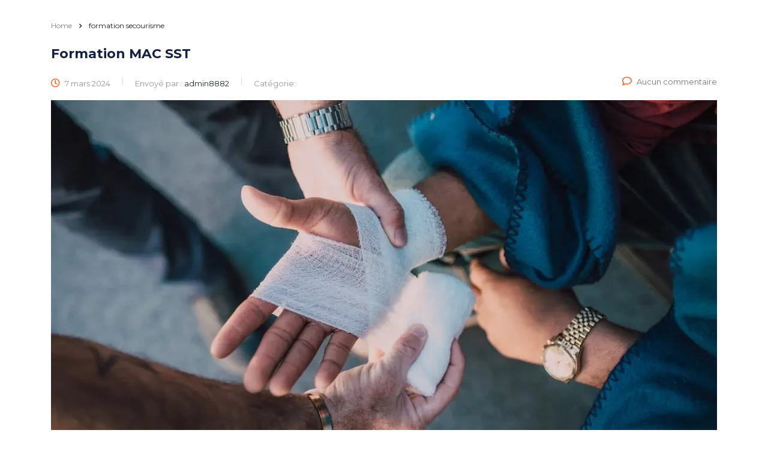

--- FILE ---
content_type: text/html; charset=UTF-8
request_url: https://spfo.fr/stm_works_category/formation-secourisme/
body_size: 13563
content:
<!DOCTYPE html>
<html lang="fr-FR" class="stm-site-preloader" class="no-js">
<head>
        <meta charset="UTF-8">
    <meta name="viewport" content="width=device-width, initial-scale=1">
    <link rel="profile" href="http://gmpg.org/xfn/11">
    <link rel="pingback" href="https://spfo.fr/xmlrpc.php">
    <meta name='robots' content='index, follow, max-image-preview:large, max-snippet:-1, max-video-preview:-1' />

	<!-- This site is optimized with the Yoast SEO plugin v21.4 - https://yoast.com/wordpress/plugins/seo/ -->
	<title>Archives des formation secourisme - SPFO : Sécurité Prévention Formation Oise</title>
	<link rel="canonical" href="https://spfo.fr/stm_works_category/formation-secourisme/" />
	<meta property="og:locale" content="fr_FR" />
	<meta property="og:type" content="article" />
	<meta property="og:title" content="Archives des formation secourisme - SPFO : Sécurité Prévention Formation Oise" />
	<meta property="og:url" content="https://spfo.fr/stm_works_category/formation-secourisme/" />
	<meta property="og:site_name" content="SPFO : Sécurité Prévention Formation Oise" />
	<meta name="twitter:card" content="summary_large_image" />
	<script type="application/ld+json" class="yoast-schema-graph">{"@context":"https://schema.org","@graph":[{"@type":"CollectionPage","@id":"https://spfo.fr/stm_works_category/formation-secourisme/","url":"https://spfo.fr/stm_works_category/formation-secourisme/","name":"Archives des formation secourisme - SPFO : Sécurité Prévention Formation Oise","isPartOf":{"@id":"https://spfo.fr/#website"},"primaryImageOfPage":{"@id":"https://spfo.fr/stm_works_category/formation-secourisme/#primaryimage"},"image":{"@id":"https://spfo.fr/stm_works_category/formation-secourisme/#primaryimage"},"thumbnailUrl":"https://spfo.fr/wp-content/uploads/2023/10/formation-secourisme-oise.webp","breadcrumb":{"@id":"https://spfo.fr/stm_works_category/formation-secourisme/#breadcrumb"},"inLanguage":"fr-FR"},{"@type":"ImageObject","inLanguage":"fr-FR","@id":"https://spfo.fr/stm_works_category/formation-secourisme/#primaryimage","url":"https://spfo.fr/wp-content/uploads/2023/10/formation-secourisme-oise.webp","contentUrl":"https://spfo.fr/wp-content/uploads/2023/10/formation-secourisme-oise.webp","width":1125,"height":750,"caption":"formation secourisme oise"},{"@type":"BreadcrumbList","@id":"https://spfo.fr/stm_works_category/formation-secourisme/#breadcrumb","itemListElement":[{"@type":"ListItem","position":1,"name":"Accueil","item":"https://spfo.fr/"},{"@type":"ListItem","position":2,"name":"formation secourisme"}]},{"@type":"WebSite","@id":"https://spfo.fr/#website","url":"https://spfo.fr/","name":"SPFO : Sécurité Prévention Formation Oise","description":"Organisme de formation Oise : Prévention, Incendie, Secourisme","potentialAction":[{"@type":"SearchAction","target":{"@type":"EntryPoint","urlTemplate":"https://spfo.fr/?s={search_term_string}"},"query-input":"required name=search_term_string"}],"inLanguage":"fr-FR"}]}</script>
	<!-- / Yoast SEO plugin. -->


<link rel='dns-prefetch' href='//polyfill.io' />
<link rel='dns-prefetch' href='//fonts.googleapis.com' />
<link rel="alternate" type="application/rss+xml" title="SPFO : Sécurité Prévention Formation Oise &raquo; Flux" href="https://spfo.fr/feed/" />
<link rel="alternate" type="application/rss+xml" title="SPFO : Sécurité Prévention Formation Oise &raquo; Flux des commentaires" href="https://spfo.fr/comments/feed/" />
<link rel="alternate" type="application/rss+xml" title="Flux pour SPFO : Sécurité Prévention Formation Oise &raquo; formation secourisme Catégories" href="https://spfo.fr/stm_works_category/formation-secourisme/feed/" />
<style id='wp-img-auto-sizes-contain-inline-css' type='text/css'>
img:is([sizes=auto i],[sizes^="auto," i]){contain-intrinsic-size:3000px 1500px}
/*# sourceURL=wp-img-auto-sizes-contain-inline-css */
</style>
<link rel='stylesheet' id='ctrumbowyg-css' href='https://spfo.fr/wp-content/plugins/stm-post-type/theme-options/nuxy/metaboxes/assets/vendors/trumbowyg/ctrumbowyg.css?ver=6.9' type='text/css' media='all' />
<link rel='stylesheet' id='color-trumbowyg-css' href='https://spfo.fr/wp-content/plugins/stm-post-type/theme-options/nuxy/metaboxes/assets/vendors/trumbowyg/color-trumbowyg.css?ver=6.9' type='text/css' media='all' />
<style id='wp-emoji-styles-inline-css' type='text/css'>

	img.wp-smiley, img.emoji {
		display: inline !important;
		border: none !important;
		box-shadow: none !important;
		height: 1em !important;
		width: 1em !important;
		margin: 0 0.07em !important;
		vertical-align: -0.1em !important;
		background: none !important;
		padding: 0 !important;
	}
/*# sourceURL=wp-emoji-styles-inline-css */
</style>
<link rel='stylesheet' id='wp-block-library-css' href='https://spfo.fr/wp-includes/css/dist/block-library/style.min.css?ver=6.9' type='text/css' media='all' />
<style id='global-styles-inline-css' type='text/css'>
:root{--wp--preset--aspect-ratio--square: 1;--wp--preset--aspect-ratio--4-3: 4/3;--wp--preset--aspect-ratio--3-4: 3/4;--wp--preset--aspect-ratio--3-2: 3/2;--wp--preset--aspect-ratio--2-3: 2/3;--wp--preset--aspect-ratio--16-9: 16/9;--wp--preset--aspect-ratio--9-16: 9/16;--wp--preset--color--black: #000000;--wp--preset--color--cyan-bluish-gray: #abb8c3;--wp--preset--color--white: #ffffff;--wp--preset--color--pale-pink: #f78da7;--wp--preset--color--vivid-red: #cf2e2e;--wp--preset--color--luminous-vivid-orange: #ff6900;--wp--preset--color--luminous-vivid-amber: #fcb900;--wp--preset--color--light-green-cyan: #7bdcb5;--wp--preset--color--vivid-green-cyan: #00d084;--wp--preset--color--pale-cyan-blue: #8ed1fc;--wp--preset--color--vivid-cyan-blue: #0693e3;--wp--preset--color--vivid-purple: #9b51e0;--wp--preset--gradient--vivid-cyan-blue-to-vivid-purple: linear-gradient(135deg,rgb(6,147,227) 0%,rgb(155,81,224) 100%);--wp--preset--gradient--light-green-cyan-to-vivid-green-cyan: linear-gradient(135deg,rgb(122,220,180) 0%,rgb(0,208,130) 100%);--wp--preset--gradient--luminous-vivid-amber-to-luminous-vivid-orange: linear-gradient(135deg,rgb(252,185,0) 0%,rgb(255,105,0) 100%);--wp--preset--gradient--luminous-vivid-orange-to-vivid-red: linear-gradient(135deg,rgb(255,105,0) 0%,rgb(207,46,46) 100%);--wp--preset--gradient--very-light-gray-to-cyan-bluish-gray: linear-gradient(135deg,rgb(238,238,238) 0%,rgb(169,184,195) 100%);--wp--preset--gradient--cool-to-warm-spectrum: linear-gradient(135deg,rgb(74,234,220) 0%,rgb(151,120,209) 20%,rgb(207,42,186) 40%,rgb(238,44,130) 60%,rgb(251,105,98) 80%,rgb(254,248,76) 100%);--wp--preset--gradient--blush-light-purple: linear-gradient(135deg,rgb(255,206,236) 0%,rgb(152,150,240) 100%);--wp--preset--gradient--blush-bordeaux: linear-gradient(135deg,rgb(254,205,165) 0%,rgb(254,45,45) 50%,rgb(107,0,62) 100%);--wp--preset--gradient--luminous-dusk: linear-gradient(135deg,rgb(255,203,112) 0%,rgb(199,81,192) 50%,rgb(65,88,208) 100%);--wp--preset--gradient--pale-ocean: linear-gradient(135deg,rgb(255,245,203) 0%,rgb(182,227,212) 50%,rgb(51,167,181) 100%);--wp--preset--gradient--electric-grass: linear-gradient(135deg,rgb(202,248,128) 0%,rgb(113,206,126) 100%);--wp--preset--gradient--midnight: linear-gradient(135deg,rgb(2,3,129) 0%,rgb(40,116,252) 100%);--wp--preset--font-size--small: 13px;--wp--preset--font-size--medium: 20px;--wp--preset--font-size--large: 36px;--wp--preset--font-size--x-large: 42px;--wp--preset--spacing--20: 0.44rem;--wp--preset--spacing--30: 0.67rem;--wp--preset--spacing--40: 1rem;--wp--preset--spacing--50: 1.5rem;--wp--preset--spacing--60: 2.25rem;--wp--preset--spacing--70: 3.38rem;--wp--preset--spacing--80: 5.06rem;--wp--preset--shadow--natural: 6px 6px 9px rgba(0, 0, 0, 0.2);--wp--preset--shadow--deep: 12px 12px 50px rgba(0, 0, 0, 0.4);--wp--preset--shadow--sharp: 6px 6px 0px rgba(0, 0, 0, 0.2);--wp--preset--shadow--outlined: 6px 6px 0px -3px rgb(255, 255, 255), 6px 6px rgb(0, 0, 0);--wp--preset--shadow--crisp: 6px 6px 0px rgb(0, 0, 0);}:where(.is-layout-flex){gap: 0.5em;}:where(.is-layout-grid){gap: 0.5em;}body .is-layout-flex{display: flex;}.is-layout-flex{flex-wrap: wrap;align-items: center;}.is-layout-flex > :is(*, div){margin: 0;}body .is-layout-grid{display: grid;}.is-layout-grid > :is(*, div){margin: 0;}:where(.wp-block-columns.is-layout-flex){gap: 2em;}:where(.wp-block-columns.is-layout-grid){gap: 2em;}:where(.wp-block-post-template.is-layout-flex){gap: 1.25em;}:where(.wp-block-post-template.is-layout-grid){gap: 1.25em;}.has-black-color{color: var(--wp--preset--color--black) !important;}.has-cyan-bluish-gray-color{color: var(--wp--preset--color--cyan-bluish-gray) !important;}.has-white-color{color: var(--wp--preset--color--white) !important;}.has-pale-pink-color{color: var(--wp--preset--color--pale-pink) !important;}.has-vivid-red-color{color: var(--wp--preset--color--vivid-red) !important;}.has-luminous-vivid-orange-color{color: var(--wp--preset--color--luminous-vivid-orange) !important;}.has-luminous-vivid-amber-color{color: var(--wp--preset--color--luminous-vivid-amber) !important;}.has-light-green-cyan-color{color: var(--wp--preset--color--light-green-cyan) !important;}.has-vivid-green-cyan-color{color: var(--wp--preset--color--vivid-green-cyan) !important;}.has-pale-cyan-blue-color{color: var(--wp--preset--color--pale-cyan-blue) !important;}.has-vivid-cyan-blue-color{color: var(--wp--preset--color--vivid-cyan-blue) !important;}.has-vivid-purple-color{color: var(--wp--preset--color--vivid-purple) !important;}.has-black-background-color{background-color: var(--wp--preset--color--black) !important;}.has-cyan-bluish-gray-background-color{background-color: var(--wp--preset--color--cyan-bluish-gray) !important;}.has-white-background-color{background-color: var(--wp--preset--color--white) !important;}.has-pale-pink-background-color{background-color: var(--wp--preset--color--pale-pink) !important;}.has-vivid-red-background-color{background-color: var(--wp--preset--color--vivid-red) !important;}.has-luminous-vivid-orange-background-color{background-color: var(--wp--preset--color--luminous-vivid-orange) !important;}.has-luminous-vivid-amber-background-color{background-color: var(--wp--preset--color--luminous-vivid-amber) !important;}.has-light-green-cyan-background-color{background-color: var(--wp--preset--color--light-green-cyan) !important;}.has-vivid-green-cyan-background-color{background-color: var(--wp--preset--color--vivid-green-cyan) !important;}.has-pale-cyan-blue-background-color{background-color: var(--wp--preset--color--pale-cyan-blue) !important;}.has-vivid-cyan-blue-background-color{background-color: var(--wp--preset--color--vivid-cyan-blue) !important;}.has-vivid-purple-background-color{background-color: var(--wp--preset--color--vivid-purple) !important;}.has-black-border-color{border-color: var(--wp--preset--color--black) !important;}.has-cyan-bluish-gray-border-color{border-color: var(--wp--preset--color--cyan-bluish-gray) !important;}.has-white-border-color{border-color: var(--wp--preset--color--white) !important;}.has-pale-pink-border-color{border-color: var(--wp--preset--color--pale-pink) !important;}.has-vivid-red-border-color{border-color: var(--wp--preset--color--vivid-red) !important;}.has-luminous-vivid-orange-border-color{border-color: var(--wp--preset--color--luminous-vivid-orange) !important;}.has-luminous-vivid-amber-border-color{border-color: var(--wp--preset--color--luminous-vivid-amber) !important;}.has-light-green-cyan-border-color{border-color: var(--wp--preset--color--light-green-cyan) !important;}.has-vivid-green-cyan-border-color{border-color: var(--wp--preset--color--vivid-green-cyan) !important;}.has-pale-cyan-blue-border-color{border-color: var(--wp--preset--color--pale-cyan-blue) !important;}.has-vivid-cyan-blue-border-color{border-color: var(--wp--preset--color--vivid-cyan-blue) !important;}.has-vivid-purple-border-color{border-color: var(--wp--preset--color--vivid-purple) !important;}.has-vivid-cyan-blue-to-vivid-purple-gradient-background{background: var(--wp--preset--gradient--vivid-cyan-blue-to-vivid-purple) !important;}.has-light-green-cyan-to-vivid-green-cyan-gradient-background{background: var(--wp--preset--gradient--light-green-cyan-to-vivid-green-cyan) !important;}.has-luminous-vivid-amber-to-luminous-vivid-orange-gradient-background{background: var(--wp--preset--gradient--luminous-vivid-amber-to-luminous-vivid-orange) !important;}.has-luminous-vivid-orange-to-vivid-red-gradient-background{background: var(--wp--preset--gradient--luminous-vivid-orange-to-vivid-red) !important;}.has-very-light-gray-to-cyan-bluish-gray-gradient-background{background: var(--wp--preset--gradient--very-light-gray-to-cyan-bluish-gray) !important;}.has-cool-to-warm-spectrum-gradient-background{background: var(--wp--preset--gradient--cool-to-warm-spectrum) !important;}.has-blush-light-purple-gradient-background{background: var(--wp--preset--gradient--blush-light-purple) !important;}.has-blush-bordeaux-gradient-background{background: var(--wp--preset--gradient--blush-bordeaux) !important;}.has-luminous-dusk-gradient-background{background: var(--wp--preset--gradient--luminous-dusk) !important;}.has-pale-ocean-gradient-background{background: var(--wp--preset--gradient--pale-ocean) !important;}.has-electric-grass-gradient-background{background: var(--wp--preset--gradient--electric-grass) !important;}.has-midnight-gradient-background{background: var(--wp--preset--gradient--midnight) !important;}.has-small-font-size{font-size: var(--wp--preset--font-size--small) !important;}.has-medium-font-size{font-size: var(--wp--preset--font-size--medium) !important;}.has-large-font-size{font-size: var(--wp--preset--font-size--large) !important;}.has-x-large-font-size{font-size: var(--wp--preset--font-size--x-large) !important;}
/*# sourceURL=global-styles-inline-css */
</style>

<style id='classic-theme-styles-inline-css' type='text/css'>
/*! This file is auto-generated */
.wp-block-button__link{color:#fff;background-color:#32373c;border-radius:9999px;box-shadow:none;text-decoration:none;padding:calc(.667em + 2px) calc(1.333em + 2px);font-size:1.125em}.wp-block-file__button{background:#32373c;color:#fff;text-decoration:none}
/*# sourceURL=/wp-includes/css/classic-themes.min.css */
</style>
<link rel='stylesheet' id='contact-form-7-css' href='https://spfo.fr/wp-content/plugins/contact-form-7/includes/css/styles.css?ver=5.8.1' type='text/css' media='all' />
<link rel='stylesheet' id='stm-stm-css' href='https://spfo.fr/wp-content/uploads/stm_fonts/stm/stm.css?ver=1.0' type='text/css' media='all' />
<link rel='stylesheet' id='hfe-style-css' href='https://spfo.fr/wp-content/plugins/header-footer-elementor/assets/css/header-footer-elementor.css?ver=1.6.17' type='text/css' media='all' />
<link rel='stylesheet' id='elementor-icons-css' href='https://spfo.fr/wp-content/plugins/elementor/assets/lib/eicons/css/elementor-icons.min.css?ver=5.23.0' type='text/css' media='all' />
<link rel='stylesheet' id='elementor-frontend-css' href='https://spfo.fr/wp-content/plugins/elementor/assets/css/frontend-lite.min.css?ver=3.16.5' type='text/css' media='all' />
<link rel='stylesheet' id='swiper-css' href='https://spfo.fr/wp-content/plugins/elementor/assets/lib/swiper/v8/css/swiper.min.css?ver=8.4.5' type='text/css' media='all' />
<link rel='stylesheet' id='elementor-post-6-css' href='https://spfo.fr/wp-content/uploads/elementor/css/post-6.css?ver=1697531348' type='text/css' media='all' />
<link rel='stylesheet' id='font-awesome-5-all-css' href='https://spfo.fr/wp-content/plugins/elementor/assets/lib/font-awesome/css/all.min.css?ver=3.16.5' type='text/css' media='all' />
<link rel='stylesheet' id='font-awesome-4-shim-css' href='https://spfo.fr/wp-content/plugins/elementor/assets/lib/font-awesome/css/v4-shims.min.css?ver=3.16.5' type='text/css' media='all' />
<link rel='stylesheet' id='font-awesome-min-css' href='https://spfo.fr/wp-content/plugins/stm-post-type/theme-options/nuxy/metaboxes/assets/vendors/font-awesome.min.css?ver=1770113724' type='text/css' media='all' />
<link rel='stylesheet' id='bootstrap-css' href='https://spfo.fr/wp-content/themes/consulting/assets/css/bootstrap.min.css?ver=6.5.5' type='text/css' media='all' />
<link rel='stylesheet' id='font-awesome-css' href='https://spfo.fr/wp-content/themes/consulting/assets/css/font-awesome.min.css?ver=6.5.5' type='text/css' media='all' />
<link rel='stylesheet' id='consulting-style-css' href='https://spfo.fr/wp-content/themes/consulting/style.css?ver=6.5.5' type='text/css' media='all' />
<link rel='stylesheet' id='consulting-layout-css' href='https://spfo.fr/wp-content/themes/consulting/assets/css/layouts/layout_geneva/main.css?ver=6.5.5' type='text/css' media='all' />
<style id='consulting-layout-inline-css' type='text/css'>
.mtc, .mtc_h:hover{
					color: #162043!important
				}.stc, .stc_h:hover{
					color: #fd5e1f!important
				}.ttc, .ttc_h:hover{
					color: #fd5e1f!important
				}.mbc, .mbc_h:hover, .stm-search .stm_widget_search button{
					background-color: #162043!important
				}.sbc, .sbc_h:hover{
					background-color: #fd5e1f!important
				}.tbc, .tbc_h:hover{
					background-color: #fd5e1f!important
				}.mbdc, .mbdc_h:hover{
					border-color: #162043!important
				}.sbdc, .sbdc_h:hover{
					border-color: #fd5e1f!important
				}.tbdc, .tbdc_h:hover{
					border-color: #fd5e1f!important
				}
/*# sourceURL=consulting-layout-inline-css */
</style>
<link rel='stylesheet' id='select2-css' href='https://spfo.fr/wp-content/themes/consulting/assets/css/select2.min.css?ver=6.5.5' type='text/css' media='all' />
<link rel='stylesheet' id='header_builder-css' href='https://spfo.fr/wp-content/themes/consulting/assets/css/header_builder.css?ver=6.5.5' type='text/css' media='all' />
<link rel='stylesheet' id='consulting-default-font-css' href='https://fonts.googleapis.com/css?family=Montserrat%3A100%2C100italic%2C200%2C200italic%2C300%2C300italic%2Cregular%2Citalic%2C500%2C500italic%2C600%2C600italic%2C700%2C700italic%2C800%2C800italic%2C900%2C900italic&#038;ver=6.5.5' type='text/css' media='all' />
<link rel='stylesheet' id='consulting-theme-options-css' href='https://spfo.fr/wp-content/uploads/stm_uploads/theme_options.css?ver=6.5.5' type='text/css' media='all' />
<link rel='stylesheet' id='consulting-global-styles-css' href='https://spfo.fr/wp-content/themes/consulting/assets/css/layouts/global_styles/main.css?ver=6.5.5' type='text/css' media='all' />
<style id='consulting-global-styles-inline-css' type='text/css'>
	
		.elementor-widget-video .eicon-play {
			border-color: #fd5e1f;
			background-color: #fd5e1f;
		}
		.elementor-widget-wp-widget-nav_menu ul li,
		.elementor-widget-wp-widget-nav_menu ul li a {
			color: #162043;
		}
		.elementor-widget-wp-widget-nav_menu ul li.current-cat:hover > a,
		.elementor-widget-wp-widget-nav_menu ul li.current-cat > a,
		.elementor-widget-wp-widget-nav_menu ul li.current-menu-item:hover > a,
		.elementor-widget-wp-widget-nav_menu ul li.current-menu-item > a,
		.elementor-widget-wp-widget-nav_menu ul li.current_page_item:hover > a,
		.elementor-widget-wp-widget-nav_menu ul li.current_page_item > a,
		.elementor-widget-wp-widget-nav_menu ul li:hover > a {
			border-left-color: #fd5e1f;
		}
		div.elementor-widget-button a.elementor-button,
		div.elementor-widget-button .elementor-button {
			background-color: #162043;
		}
		div.elementor-widget-button a.elementor-button:hover,
		div.elementor-widget-button .elementor-button:hover {
			background-color: #fd5e1f;
			color: #162043;
		}
		.elementor-default .elementor-text-editor ul:not(.elementor-editor-element-settings) li:before,
		.elementor-default .elementor-widget-text-editor ul:not(.elementor-editor-element-settings) li:before {
			color: #fd5e1f;
		}
		.consulting_elementor_wrapper .elementor-tabs .elementor-tabs-content-wrapper .elementor-tab-mobile-title,
		.consulting_elementor_wrapper .elementor-tabs .elementor-tabs-wrapper .elementor-tab-title {
			background-color: #fd5e1f;
		}
		.consulting_elementor_wrapper .elementor-tabs .elementor-tabs-content-wrapper .elementor-tab-mobile-title,
		.consulting_elementor_wrapper .elementor-tabs .elementor-tabs-wrapper .elementor-tab-title a {
			color: #162043;
		}
		.consulting_elementor_wrapper .elementor-tabs .elementor-tabs-content-wrapper .elementor-tab-mobile-title.elementor-active,
		.consulting_elementor_wrapper .elementor-tabs .elementor-tabs-wrapper .elementor-tab-title.elementor-active {
			background-color: #162043;
		}
		.consulting_elementor_wrapper .elementor-tabs .elementor-tabs-content-wrapper .elementor-tab-mobile-title.elementor-active,
		.consulting_elementor_wrapper .elementor-tabs .elementor-tabs-wrapper .elementor-tab-title.elementor-active a {
			color: #fd5e1f;
		}
		.radial-progress .circle .mask .fill {
			background-color: #fd5e1f;
		}
	

	
	:root {
	--con_base_color: #162043;
	--con_secondary_color: #fd5e1f;
	--con_third_color: #fd5e1f;
	--con_primary_font_family: Montserrat;
	--con_secondary_font_family: Montserrat;
	}
	
	:root {
	--con_top_bar_shadow_params: 0px 0px 0px 0px;--con_header_nav_shadow: rgba(255,255,255,0);--con_header_wpml_switcher_line_height: 16px;--con_header_wpml_switcher_font_size: 14px;--con_header_wpml_switcher_color: #162043;--con_header_wpml_switcher_color_hover: rgba(255,255,255,1);--con_header_wpml_switcher_bg: #fd5e1f;--con_header_wpml_switcher_bg_hover: #162043;--con_header_button_border_radius: 50px 50px 50px 50px;--con_header_button_text_transform: uppercase;--con_header_button_font_size: 14px;--con_header_button_mobile_text_transform: uppercase;--con_header_contact_info_line_height: 20px;--con_header_contact_info_font_size: 14px;--con_header_nav_menu_link_text_transform: uppercase;--con_header_nav_menu_link_line_height: 25px;--con_header_nav_menu_link_font_size: 14px;--con_header_nav_menu_level_1_link_text_transform: normal;--con_header_nav_menu_level_2_link_text_transform: normal;--con_header_mega_menu_title_transform: none;--con_header_mega_menu_link_text_transform: none;	}
	
	:root {
	--con_title_box_title_bg_color: rgba(0,0,0,0);--con_title_box_bg_attachment: scroll;--con_title_box_bg_repeat: no-repeat;	}
	
/*# sourceURL=consulting-global-styles-inline-css */
</style>
<link rel='stylesheet' id='stm_megamenu-css' href='https://spfo.fr/wp-content/themes/consulting/inc/megamenu/assets/css/megamenu.css?ver=6.9' type='text/css' media='all' />
<link rel='stylesheet' id='site-reviews-css' href='https://spfo.fr/wp-content/plugins/site-reviews/assets/styles/default.css?ver=5.16.2' type='text/css' media='all' />
<style id='site-reviews-inline-css' type='text/css'>
.gl-star-rating--stars[class*=" s"]>span,.glsr-star-empty{background-image:url(https://spfo.fr/wp-content/plugins/site-reviews/https://siteinternetpourtous.com/wp-content/uploads/2019/09/star-empty.svg)!important}.glsr-field-is-invalid .gl-star-rating--stars[class*=" s"]>span{background-image:url(https://spfo.fr/wp-content/plugins/site-reviews/https://siteinternetpourtous.com/wp-content/uploads/2019/09/star-error.svg)!important}.glsr-star-half{background-image:url(https://spfo.fr/wp-content/plugins/site-reviews/https://siteinternetpourtous.com/wp-content/uploads/2019/09/star-half.svg)!important}.gl-star-rating--stars.s10>span:first-child,.gl-star-rating--stars.s20>span:nth-child(-1n+2),.gl-star-rating--stars.s30>span:nth-child(-1n+3),.gl-star-rating--stars.s40>span:nth-child(-1n+4),.gl-star-rating--stars.s50>span:nth-child(-1n+5),.gl-star-rating--stars.s60>span:nth-child(-1n+6),.gl-star-rating--stars.s70>span:nth-child(-1n+7),.gl-star-rating--stars.s80>span:nth-child(-1n+8),.gl-star-rating--stars.s90>span:nth-child(-1n+9),.gl-star-rating--stars.s100>span,.glsr-star-full{background-image:url(https://spfo.fr/wp-content/plugins/site-reviews/https://siteinternetpourtous.com/wp-content/uploads/2019/09/star-full.svg)!important}

/*# sourceURL=site-reviews-inline-css */
</style>
<link rel='stylesheet' id='google-fonts-1-css' href='https://fonts.googleapis.com/css?family=Roboto%3A100%2C100italic%2C200%2C200italic%2C300%2C300italic%2C400%2C400italic%2C500%2C500italic%2C600%2C600italic%2C700%2C700italic%2C800%2C800italic%2C900%2C900italic%7CRoboto+Slab%3A100%2C100italic%2C200%2C200italic%2C300%2C300italic%2C400%2C400italic%2C500%2C500italic%2C600%2C600italic%2C700%2C700italic%2C800%2C800italic%2C900%2C900italic&#038;display=swap&#038;ver=6.9' type='text/css' media='all' />
<link rel="preconnect" href="https://fonts.gstatic.com/" crossorigin><script type="text/javascript" src="https://spfo.fr/wp-includes/js/jquery/jquery.min.js?ver=3.7.1" id="jquery-core-js"></script>
<script type="text/javascript" src="https://spfo.fr/wp-includes/js/jquery/jquery-migrate.min.js?ver=3.4.1" id="jquery-migrate-js"></script>
<script type="text/javascript" src="https://spfo.fr/wp-content/plugins/elementor/assets/lib/font-awesome/js/v4-shims.min.js?ver=3.16.5" id="font-awesome-4-shim-js"></script>
<script type="text/javascript" src="https://spfo.fr/wp-content/themes/consulting/inc/megamenu/assets/js/megamenu.js?ver=6.9" id="stm_megamenu-js"></script>
<script type="text/javascript" src="https://polyfill.io/v3/polyfill.min.js?version=3.101.0&amp;features=Array.prototype.find%2CObject.assign%2CCustomEvent%2CElement.prototype.closest%2CElement.prototype.dataset%2CEvent%2CXMLHttpRequest%2CMutationObserver&amp;flags=gated&amp;ver=6.9" id="site-reviews/polyfill-js"></script>
<link rel="https://api.w.org/" href="https://spfo.fr/wp-json/" /><link rel="EditURI" type="application/rsd+xml" title="RSD" href="https://spfo.fr/xmlrpc.php?rsd" />
<meta name="generator" content="WordPress 6.9" />
	<script type="text/javascript">
		var stm_wpcfto_ajaxurl = 'https://spfo.fr/wp-admin/admin-ajax.php';
	</script>

	<style>
		.vue_is_disabled {
			display: none;
		}
	</style>
		<script>
		var stm_wpcfto_nonces = {"wpcfto_save_settings":"152e1f24d7","get_image_url":"a594275a8e","wpcfto_upload_file":"eaef4444cc","wpcfto_search_posts":"31af8f328c"};
	</script>
			<script type="text/javascript">
			var ajaxurl 					 = 'https://spfo.fr/wp-admin/admin-ajax.php';
			var stm_ajax_load_events 		 = '2235aecda2';
			var stm_ajax_load_portfolio 	 = '766aa27751';
			var stm_ajax_add_event_member_sc = '986566f987';
			var stm_custom_register 		 = 'e1b6a0e6ad';
			var stm_get_prices 				 = '07457b9b40';
			var stm_get_history 			 = '9b3a1e3905';
			var stm_ajax_add_review 		 = '2ae0cbcf4e';
			var stm_ajax_add_pear_hb 		 = '6a39614804';
		</script>
		<meta name="generator" content="Elementor 3.16.5; features: e_dom_optimization, e_optimized_assets_loading, e_optimized_css_loading, additional_custom_breakpoints; settings: css_print_method-external, google_font-enabled, font_display-swap">
<style type="text/css">.recentcomments a{display:inline !important;padding:0 !important;margin:0 !important;}</style>		<style>
			#wp-admin-bar-consulting_settings			img {
				max-width: 25px;
				vertical-align: top;
				position: relative;
				top: 3px;
			}
		</style>
		<meta name="generator" content="Powered by Slider Revolution 6.6.12 - responsive, Mobile-Friendly Slider Plugin for WordPress with comfortable drag and drop interface." />
<link rel="icon" href="https://spfo.fr/wp-content/uploads/2023/10/cropped-spfo-32x32.jpg" sizes="32x32" />
<link rel="icon" href="https://spfo.fr/wp-content/uploads/2023/10/cropped-spfo-192x192.jpg" sizes="192x192" />
<link rel="apple-touch-icon" href="https://spfo.fr/wp-content/uploads/2023/10/cropped-spfo-180x180.jpg" />
<meta name="msapplication-TileImage" content="https://spfo.fr/wp-content/uploads/2023/10/cropped-spfo-270x270.jpg" />
<script>function setREVStartSize(e){
			//window.requestAnimationFrame(function() {
				window.RSIW = window.RSIW===undefined ? window.innerWidth : window.RSIW;
				window.RSIH = window.RSIH===undefined ? window.innerHeight : window.RSIH;
				try {
					var pw = document.getElementById(e.c).parentNode.offsetWidth,
						newh;
					pw = pw===0 || isNaN(pw) || (e.l=="fullwidth" || e.layout=="fullwidth") ? window.RSIW : pw;
					e.tabw = e.tabw===undefined ? 0 : parseInt(e.tabw);
					e.thumbw = e.thumbw===undefined ? 0 : parseInt(e.thumbw);
					e.tabh = e.tabh===undefined ? 0 : parseInt(e.tabh);
					e.thumbh = e.thumbh===undefined ? 0 : parseInt(e.thumbh);
					e.tabhide = e.tabhide===undefined ? 0 : parseInt(e.tabhide);
					e.thumbhide = e.thumbhide===undefined ? 0 : parseInt(e.thumbhide);
					e.mh = e.mh===undefined || e.mh=="" || e.mh==="auto" ? 0 : parseInt(e.mh,0);
					if(e.layout==="fullscreen" || e.l==="fullscreen")
						newh = Math.max(e.mh,window.RSIH);
					else{
						e.gw = Array.isArray(e.gw) ? e.gw : [e.gw];
						for (var i in e.rl) if (e.gw[i]===undefined || e.gw[i]===0) e.gw[i] = e.gw[i-1];
						e.gh = e.el===undefined || e.el==="" || (Array.isArray(e.el) && e.el.length==0)? e.gh : e.el;
						e.gh = Array.isArray(e.gh) ? e.gh : [e.gh];
						for (var i in e.rl) if (e.gh[i]===undefined || e.gh[i]===0) e.gh[i] = e.gh[i-1];
											
						var nl = new Array(e.rl.length),
							ix = 0,
							sl;
						e.tabw = e.tabhide>=pw ? 0 : e.tabw;
						e.thumbw = e.thumbhide>=pw ? 0 : e.thumbw;
						e.tabh = e.tabhide>=pw ? 0 : e.tabh;
						e.thumbh = e.thumbhide>=pw ? 0 : e.thumbh;
						for (var i in e.rl) nl[i] = e.rl[i]<window.RSIW ? 0 : e.rl[i];
						sl = nl[0];
						for (var i in nl) if (sl>nl[i] && nl[i]>0) { sl = nl[i]; ix=i;}
						var m = pw>(e.gw[ix]+e.tabw+e.thumbw) ? 1 : (pw-(e.tabw+e.thumbw)) / (e.gw[ix]);
						newh =  (e.gh[ix] * m) + (e.tabh + e.thumbh);
					}
					var el = document.getElementById(e.c);
					if (el!==null && el) el.style.height = newh+"px";
					el = document.getElementById(e.c+"_wrapper");
					if (el!==null && el) {
						el.style.height = newh+"px";
						el.style.display = "block";
					}
				} catch(e){
					console.log("Failure at Presize of Slider:" + e)
				}
			//});
		  };</script>
<style id="sccss">@media (max-width: 640px) {
.elementor-7305 .elementor-element.elementor-element-709a0a7 .consulting_menu_nav > li > a {
    color: #000000 !important;
}
.elementor-7305 .elementor-element.elementor-element-d575832 {
    margin-top: -150px;
    margin-bottom: 140px;
}
html body .consulting_menu_nav__submenu-icon-none .consulting_menu_nav li.menu-item-has-children .arrow {
	  color: #000000 !important;
}
	.consulting_menu_nav #menu_toggle, html body .consulting_menu_nav .menu_toggle {
		margin-top: 25px !important;
		position-area: top;
	}
	.mobile_grid_landscape #menu_toggle button:before, .mobile_grid_landscape .menu_toggle button:before {
		background: #000000 !important;
	}
	.mobile_grid_landscape #menu_toggle button:after, .mobile_grid_landscape .menu_toggle button:after {
		background: #000000 !important;
	}
	.mobile_grid_landscape #menu_toggle button, .mobile_grid_landscape .menu_toggle button {
		background: #ff3939 !important;
	}
}


.testimonials_carousel.style_3 .testimonial .testimonial_inner .image span:before, .consulting-custom-thumbnail .elementor-widget-container:before {
    background-color: #B40404 !important;
}

.h1:after, .h2:after, .h3:after, .h4:after, .h5:after, .h6:after, h1:after, h2:after, h3:after, h4:after, h5:after, h6:after {
    display: none;
}

.elementor-1071 .elementor-element.elementor-element-a9a31c8 {
    transition: background 0.3s, border 0.3s, border-radius 0.3s, box-shadow 0.3s;
	 margin-top: -145px !important;
}

/* Header barre */
.elementor-7161 .elementor-element.elementor-element-0dcf65f {
    margin-top: -31px !important;
}

/* footer text */
body #footer.style_3 .widgets_row .widget .widget_title {
    color: #383838 !important;
}
body #footer.style_3 .widgets_row .widget.widget_text p:last-child {
    color: #383838 !important;
}
body #footer.style_3 .widgets_row .widget.widget_nav_menu ul li a {
    color: #383838 !important;
}
body #footer.style_3 .widgets_row .widget.widget_text p {
    color: #383838 !important;
}

/* icon mobile */
@media only screen and (max-width: 1024px){
.mobile_grid_landscape #menu_toggle button:before, .mobile_grid_landscape .menu_toggle button:before {
		background: #fff;
}
.mobile_grid_landscape #menu_toggle button, .mobile_grid_landscape .menu_toggle button {
	 	background: #fff;
}
.mobile_grid_landscape #menu_toggle button:after, .mobile_grid_landscape .menu_toggle button:after {
    background: #fff;
}

}
/* PUB Before After */
.bMknEK {
    display: none;
}

/* Modiff testimonial */
.glsr-summary .glsr-bar-background-percent {
    color: #000;
}
.glsr-summary-text {
    flex: initial;
    text-align: center;
}
.glsr-summary {
		max-width: initial;
    color: #fff;
}

/* Modiff box realisation */
.icon_box.style_5 .icon_box_inner {
    padding-right: 5px !important;
    padding-left: 15px !important;
}
.icon_box.style_5 .icon_box_inner h4 {
    margin-top: -20px;
}
.icon_box.style_5 {
    border-radius: 10px;
}

a, a:hover {
    color: #000;
}

/* Modiff img slider */
rs-fullwidth-wrap {
    margin-top: -130px !important;
}

/* Delete mobile hearder elementor */
@media (max-width: 640px) {
rs-fullwidth-wrap {
    margin-top: -10px !important;
}
#suppr {
	display: none;
}
.consulting_menu_nav #menu_toggle, html body .consulting_menu_nav .menu_toggle {
    margin-top: -50px;
}
.elementor-element-93d60b1 {
		background-color: #000;
}
}

/* Modiff hearder elementor */
.barre {
    border-bottom: 1px solid rgba(255,255,255,.1);
		z-index: 999;
		margin-top: -10px;
}
.text-header {
	padding: 30px;
}
.elementor-section .elementor-container {
    z-index: 999;
}

/* Delete header basic */
#header {
	display: none;
}


/* footer webexpr img */
a.webexpr {
    width: 113px;
    height: 25px;
    display: inline-block;
    padding: 0;
    margin: 0;
    margin-bottom: -6px;
    background: url(/wp-content/uploads/2016/03/webexpr_noir.png) no-repeat;
    transition: background-position-y 0s linear;
    -webkit-transition: background-position-y 0s linear;
    -moz-transition: background-position-y 0s linear;
    -ms-transition: background-position-y 0s linear;
    -o-transition: background-position-y 0s linear;
}</style>    <link rel='stylesheet' id='rs-plugin-settings-css' href='https://spfo.fr/wp-content/plugins/revslider/public/assets/css/rs6.css?ver=6.6.12' type='text/css' media='all' />
<style id='rs-plugin-settings-inline-css' type='text/css'>
#rs-demo-id {}
/*# sourceURL=rs-plugin-settings-inline-css */
</style>
</head>
<body class="archive tax-stm_works_category term-formation-secourisme term-73 wp-theme-consulting ehf-template-consulting ehf-stylesheet-consulting site_layout_geneva  header_inverse mobile_grid_landscape vc_sidebar_page elementor-default elementor-kit-6">


    <div id="wrapper">

        <div id="fullpage" class="content_wrapper">
	<div id="menu_toggle_button" style="display: none;">
		<button>&nbsp;</button>
	</div>
    <header id="header">
        
<div class="header-box
			hide_wpml_on_mobile
			">
	<div class="container">
		<div class="lang_sel"></div>
		<div class="logo-box">
			<div class="logo logo-desktop">
														<a href="https://spfo.fr/" style="margin: -15px 0px 0px 0px;">
						<img src="https://spfo.fr/wp-content/themes/consulting/assets/images/tmp/logo_dark.svg" style="width: 170px; height: px;" alt="SPFO : Sécurité Prévention Formation Oise" />
					</a>
							</div>
			<div class="logo logo-mobile">
									<a href="https://spfo.fr/" style="margin: -15px 0px 0px 0px;">
						<img src="https://spfo.fr/wp-content/themes/consulting/assets/images/tmp/logo_dark.svg" style="width: 170px; height: px;" alt="SPFO : Sécurité Prévention Formation Oise" />
					</a>
							</div>
			<div class="menu-toggle">
				<button>&nbsp;</button>
			</div>
		</div>

					<div class="contact-info-box
							hide_on_mobile
			">
																	<div class="contact-info">
						<div class="icon"><i class="fa fa-phone" style="color:#fd5e1f; font-size:20px;"></i></div>
						<div class="text">212-714-0177<br />
Free call</div>
					</div>
							</div>
		
		<div class="nav-box">
			<ul id="menu-main-menu" class="main_menu_nav"><li id="menu-item-7012" class="menu-item menu-item-type-post_type menu-item-object-page menu-item-home menu-item-7012"><a href="https://spfo.fr/">Accueil</a></li>
<li id="menu-item-7621" class="menu-item menu-item-type-post_type menu-item-object-page menu-item-7621"><a href="https://spfo.fr/formation-incendie/">Qui sommes-nous ?</a></li>
<li id="menu-item-10015" class="menu-item menu-item-type-custom menu-item-object-custom menu-item-has-children menu-item-10015"><a href="#">Ergonomie</a>
<ul class="sub-menu">
	<li id="menu-item-7686" class="menu-item menu-item-type-post_type menu-item-object-page menu-item-7686 stm_col_width_default stm_mega_cols_inside_default stm_mega_col_width_banner_default"><a href="https://spfo.fr/formation-tms-bureautique-oise/">Formation TMS Bureautique</a></li>
	<li id="menu-item-7859" class="menu-item menu-item-type-post_type menu-item-object-page menu-item-7859 stm_col_width_default stm_mega_cols_inside_default stm_mega_col_width_banner_default"><a href="https://spfo.fr/formation-tms-manutention-oise/">Formation TMS Manutention</a></li>
	<li id="menu-item-9460" class="menu-item menu-item-type-post_type menu-item-object-page menu-item-9460 stm_col_width_default stm_mega_cols_inside_default stm_mega_col_width_banner_default"><a href="https://spfo.fr/formation-eev/">Formation EEV</a></li>
	<li id="menu-item-9508" class="menu-item menu-item-type-post_type menu-item-object-page menu-item-9508 stm_col_width_default stm_mega_cols_inside_default stm_mega_col_width_banner_default"><a href="https://spfo.fr/formation-ev-ev01/">Formation EV EV01</a></li>
	<li id="menu-item-9546" class="menu-item menu-item-type-post_type menu-item-object-page menu-item-9546 stm_col_width_default stm_mega_cols_inside_default stm_mega_col_width_banner_default"><a href="https://spfo.fr/formation-rph2/">Formation RPH2</a></li>
</ul>
</li>
<li id="menu-item-10016" class="menu-item menu-item-type-custom menu-item-object-custom menu-item-has-children menu-item-10016"><a href="#">Secourisme</a>
<ul class="sub-menu">
	<li id="menu-item-8115" class="menu-item menu-item-type-post_type menu-item-object-page menu-item-8115 stm_col_width_default stm_mega_cols_inside_default stm_mega_col_width_banner_default"><a href="https://spfo.fr/formation-sst-oise/">Formation SST</a></li>
	<li id="menu-item-8213" class="menu-item menu-item-type-post_type menu-item-object-page menu-item-8213 stm_col_width_default stm_mega_cols_inside_default stm_mega_col_width_banner_default"><a href="https://spfo.fr/formation-mac-sst-oise/">Formation MAC SST</a></li>
	<li id="menu-item-8270" class="menu-item menu-item-type-post_type menu-item-object-page menu-item-8270 stm_col_width_default stm_mega_cols_inside_default stm_mega_col_width_banner_default"><a href="https://spfo.fr/formation-sensibilisation-aux-gestes-qui-sauvent-oise/">Formation sensibilisation aux gestes qui sauvent- GQS</a></li>
	<li id="menu-item-9622" class="menu-item menu-item-type-post_type menu-item-object-page menu-item-9622 stm_col_width_default stm_mega_cols_inside_default stm_mega_col_width_banner_default"><a href="https://spfo.fr/sensibilisation-aux-gestes-qui-sauvent-sgs/">Formation sensibilisation aux gestes qui sauvent SGS</a></li>
</ul>
</li>
<li id="menu-item-10017" class="menu-item menu-item-type-custom menu-item-object-custom menu-item-has-children menu-item-10017"><a href="#">Incendie</a>
<ul class="sub-menu">
	<li id="menu-item-8393" class="menu-item menu-item-type-post_type menu-item-object-page menu-item-8393 stm_col_width_default stm_mega_cols_inside_default stm_mega_col_width_banner_default"><a href="https://spfo.fr/formation-aeje-oise/">Formation incendie évacuation petite enfance</a></li>
	<li id="menu-item-8444" class="menu-item menu-item-type-post_type menu-item-object-page menu-item-8444 stm_col_width_default stm_mega_cols_inside_default stm_mega_col_width_banner_default"><a href="https://spfo.fr/formation-epi-oise/">Formation Equipier Première Intervention</a></li>
	<li id="menu-item-8492" class="menu-item menu-item-type-post_type menu-item-object-page menu-item-8492 stm_col_width_default stm_mega_cols_inside_default stm_mega_col_width_banner_default"><a href="https://spfo.fr/formation-epi-um-oise/">Formation EPI Unité Mobile</a></li>
	<li id="menu-item-8522" class="menu-item menu-item-type-post_type menu-item-object-page menu-item-8522 stm_col_width_default stm_mega_cols_inside_default stm_mega_col_width_banner_default"><a href="https://spfo.fr/formation-mfr-oise/">Formation manipulation extincteur</a></li>
	<li id="menu-item-8572" class="menu-item menu-item-type-post_type menu-item-object-page menu-item-8572 stm_col_width_default stm_mega_cols_inside_default stm_mega_col_width_banner_default"><a href="https://spfo.fr/formation-mfr-um-oise/">Formation MFR Unité Mobile</a></li>
	<li id="menu-item-8618" class="menu-item menu-item-type-post_type menu-item-object-page menu-item-8618 stm_col_width_default stm_mega_cols_inside_default stm_mega_col_width_banner_default"><a href="https://spfo.fr/formation-pti-oise/">Formation Premier Témoin Incendie</a></li>
	<li id="menu-item-8635" class="menu-item menu-item-type-post_type menu-item-object-page menu-item-8635 stm_col_width_default stm_mega_cols_inside_default stm_mega_col_width_banner_default"><a href="https://spfo.fr/formation-pti-um-oise/">Formation PTI Unité Mobile</a></li>
	<li id="menu-item-8668" class="menu-item menu-item-type-post_type menu-item-object-page menu-item-8668 stm_col_width_default stm_mega_cols_inside_default stm_mega_col_width_banner_default"><a href="https://spfo.fr/formation-ptirph-oise/">Formation Incendie évacuation personnel d’hébergement</a></li>
	<li id="menu-item-8697" class="menu-item menu-item-type-post_type menu-item-object-page menu-item-8697 stm_col_width_default stm_mega_cols_inside_default stm_mega_col_width_banner_default"><a href="https://spfo.fr/formation-ptirph-um-oise/">Formation PTIRPH Unité Mobile</a></li>
	<li id="menu-item-9836" class="menu-item menu-item-type-post_type menu-item-object-page menu-item-9836 stm_col_width_default stm_mega_cols_inside_default stm_mega_col_width_banner_default"><a href="https://spfo.fr/formation-ptiev-erp/">Formation PTIEV ERP</a></li>
	<li id="menu-item-8972" class="menu-item menu-item-type-post_type menu-item-object-page menu-item-8972 stm_col_width_default stm_mega_cols_inside_default stm_mega_col_width_banner_default"><a href="https://spfo.fr/formation-evacuation-incendie-oise/">Formation Evacuation établissement</a></li>
	<li id="menu-item-8988" class="menu-item menu-item-type-post_type menu-item-object-page menu-item-8988 stm_col_width_default stm_mega_cols_inside_default stm_mega_col_width_banner_default"><a href="https://spfo.fr/formation-rph-oise/">Formation Rôle Personnel Hébergement</a></li>
</ul>
</li>
<li id="menu-item-10018" class="menu-item menu-item-type-custom menu-item-object-custom menu-item-has-children menu-item-10018"><a href="#">Electrique</a>
<ul class="sub-menu">
	<li id="menu-item-8925" class="menu-item menu-item-type-post_type menu-item-object-page menu-item-8925 stm_col_width_default stm_mega_cols_inside_default stm_mega_col_width_banner_default"><a href="https://spfo.fr/formation-tronc-commun-oise/">Formation tronc commun N°1</a></li>
	<li id="menu-item-8785" class="menu-item menu-item-type-post_type menu-item-object-page menu-item-8785 stm_col_width_default stm_mega_cols_inside_default stm_mega_col_width_banner_default"><a href="https://spfo.fr/formation-executant-travaux-oise/">Module exécutant travaux H0 B0 H0V</a></li>
	<li id="menu-item-8759" class="menu-item menu-item-type-post_type menu-item-object-page menu-item-8759 stm_col_width_default stm_mega_cols_inside_default stm_mega_col_width_banner_default"><a href="https://spfo.fr/formation-charge-de-chantier-ho-bo-hov-oise/">Module chargé de chantier H0 B0 H0V</a></li>
	<li id="menu-item-8810" class="menu-item menu-item-type-post_type menu-item-object-page menu-item-8810 stm_col_width_default stm_mega_cols_inside_default stm_mega_col_width_banner_default"><a href="https://spfo.fr/formation-intervention-bt-remplacement-raccordement-bs-oise/">Module d’intervention de remplacement et raccordement BS</a></li>
	<li id="menu-item-8736" class="menu-item menu-item-type-post_type menu-item-object-page menu-item-8736 stm_col_width_default stm_mega_cols_inside_default stm_mega_col_width_banner_default"><a href="https://spfo.fr/formation-behe-manoeuvre-oise/">Module BEHE manoeuvre</a></li>
	<li id="menu-item-8908" class="menu-item menu-item-type-post_type menu-item-object-page menu-item-8908 stm_col_width_default stm_mega_cols_inside_default stm_mega_col_width_banner_default"><a href="https://spfo.fr/formation-executant-ho-bo-hov-oise/">Module recyclage exécutant H0 B0 H0V</a></li>
	<li id="menu-item-8884" class="menu-item menu-item-type-post_type menu-item-object-page menu-item-8884 stm_col_width_default stm_mega_cols_inside_default stm_mega_col_width_banner_default"><a href="https://spfo.fr/formation-recyclage-charge-chantier-ho-bo-hov/">Module recyclage charge chantier H0 B0 H0V</a></li>
	<li id="menu-item-8864" class="menu-item menu-item-type-post_type menu-item-object-page menu-item-8864 stm_col_width_default stm_mega_cols_inside_default stm_mega_col_width_banner_default"><a href="https://spfo.fr/formation-recyclage-bs-oise/">Module recyclage BS</a></li>
	<li id="menu-item-8832" class="menu-item menu-item-type-post_type menu-item-object-page menu-item-8832 stm_col_width_default stm_mega_cols_inside_default stm_mega_col_width_banner_default"><a href="https://spfo.fr/formation-recyclage-manoeuvre-behe-oise/">Module recyclage BEHE manoeuvre</a></li>
</ul>
</li>
<li id="menu-item-7074" class="menu-item menu-item-type-post_type menu-item-object-page menu-item-has-children menu-item-7074"><a href="https://spfo.fr/contact/">Contact</a>
<ul class="sub-menu">
	<li id="menu-item-7600" class="menu-item menu-item-type-post_type menu-item-object-page menu-item-7600 stm_col_width_default stm_mega_cols_inside_default stm_mega_col_width_banner_default"><a href="https://spfo.fr/mentions-legales/">Mentions légales</a></li>
	<li id="menu-item-7601" class="menu-item menu-item-type-post_type menu-item-object-page menu-item-privacy-policy menu-item-7601 stm_col_width_default stm_mega_cols_inside_default stm_mega_col_width_banner_default"><a rel="privacy-policy" href="https://spfo.fr/politique-de-confidentialite/">Politique de confidentialité</a></li>
	<li id="menu-item-9057" class="menu-item menu-item-type-post_type menu-item-object-page menu-item-9057 stm_col_width_default stm_mega_cols_inside_default stm_mega_col_width_banner_default"><a href="https://spfo.fr/temoignages/">Témoignages</a></li>
	<li id="menu-item-9058" class="menu-item menu-item-type-post_type menu-item-object-page menu-item-9058 stm_col_width_default stm_mega_cols_inside_default stm_mega_col_width_banner_default"><a href="https://spfo.fr/temoigner/">Témoigner</a></li>
	<li id="menu-item-10097" class="menu-item menu-item-type-post_type menu-item-object-page current_page_parent menu-item-10097 stm_col_width_default stm_mega_cols_inside_default stm_mega_col_width_banner_default"><a href="https://spfo.fr/blog/">News</a></li>
</ul>
</li>
<li id="menu-item-12677" class="menu-item menu-item-type-custom menu-item-object-custom menu-item-12677"><a href="https://spfo.fr/wp-content/uploads/2026/01/DESBOIS-JEREMY-Certificat-rev-00.pdf.pdf">Mon certificat Qualiopi</a></li>
</ul>		</div>

		
		
			</div>
</div>
    </header>
    <div id="main" >
        	<div class="page_title transparent disable_title">
		<div class="container">
							<div class="breadcrumbs">
				<!-- Breadcrumb NavXT 7.2.0 -->
<span typeof="v:Breadcrumb"><a rel="v:url" property="v:title" title="Go to SPFO : Sécurité Prévention Formation Oise." href="https://spfo.fr" class="home">Home</a></span><span><i class="fa fa-angle-right"></i></span><span property="itemListElement" typeof="ListItem"><span property="name">formation secourisme</span><meta property="position" content="2"></span>			</div>
										</div>
	</div>
	        <div class="container">

    <div class="posts_list">
                            <ul class="post_list_ul no-paginate">
                <li id="post-8997" class="stm_post_info post-8997 stm_works type-stm_works status-publish has-post-thumbnail hentry stm_works_category-formation-secourisme">
			<h4 class="stripe_2">Formation MAC SST</h4>
		<div class="stm_post_details clearfix">
		<ul class="clearfix">
			<li class="post_date">
				<i class="fa fa fa-clock-o"></i>
				7 mars 2024			</li>
			<li class="post_by">Envoyé par : <span>admin8882</span></li>
			<li class="post_cat">Catégorie:				<span></span>
			</li>
		</ul>
		<div class="comments_num">
			<a href="https://spfo.fr/works/formation-mac-stt-roissy-aeroport/#respond"><i class="fa fa-comment-o"></i>Aucun commentaire </a>
		</div>
	</div>
			<div class="post_thumbnail">
			<img width="1110" height="550" src="https://spfo.fr/wp-content/uploads/2023/10/formation-secourisme-oise-1110x550.webp" class="attachment-consulting-image-1110x550-croped size-consulting-image-1110x550-croped wp-post-image" alt="formation secourisme oise" decoding="async" fetchpriority="high" />		</div>
		<div class="post_excerpt">
        	</div>
	<div class="post_read_more">
		<a class="button bordered icon_right" href="https://spfo.fr/works/formation-mac-stt-roissy-aeroport/">
			Lire plus			<i class="fa fa-chevron-right"></i>
		</a>
	</div>
</li>            </ul>
            </div>



            </div> <!--.container-->
        </div> <!--#main-->
    </div> <!--.content_wrapper-->
        <footer id="footer" class="stm_footer style_3">
        <div class="container footer-top">
            <div class="row">
                <div class="col-md-6">
                                                                                                <div class="footer_logo">
            <a href="https://spfo.fr/">
            <img src="https://spfo.fr/wp-content/uploads/2026/01/formation-sst-qualiopi-oise-60.webp"
                 alt="SPFO : Sécurité Prévention Formation Oise"
                 width="320"
                 height="148"
                />
        </a>
    </div>                                                            </div>
                <div class="col-md-6">
                                                                        <div class="socials">
                                <ul>
                                                                            <li>
                                            <a href="https://www.facebook.com"
                                               target="_blank"
                                               class="social-facebook">
                                                <i class="fa fa-facebook"></i>
                                            </a>
                                        </li>
                                                                            <li>
                                            <a href="https://www.instagram.com"
                                               target="_blank"
                                               class="social-instagram">
                                                <i class="fa fa-instagram"></i>
                                            </a>
                                        </li>
                                                                    </ul>
                            </div>
                                                            </div>
            </div>
        </div>
                                    <div class="widgets_row">
                    <div class="container">
                        <div class="footer_widgets">
                            <div class="row">
                                                                    <div class="col-lg-3 col-md-3 col-sm-6 col-xs-12">
                                        <section id="text-2" class="widget widget_text"><h4 class="widget_title no_stripe">A propos</h4>			<div class="textwidget"><p>SPFO est un organisme de formation spécialisé dans la protection incendie, secourisme pour les premiers secours dans l&#8217;Oise et la région parisienne.</p>
</div>
		</section>                                    </div>
                                                                    <div class="col-lg-3 col-md-3 col-sm-6 col-xs-12">
                                        <section id="text-5" class="widget widget_text"><h4 class="widget_title no_stripe">Nos formations</h4>			<div class="textwidget"><ul>
<li><a href="/formation-secourisme-oise/" target="_blank" rel="noopener">Secourisme</a></li>
<li><a href="https://spfo.fr/formation-incendie-oise-60/" target="_blank" rel="noopener">Incendie</a></li>
<li><a href="/habilitation-electrique-oise/" target="_blank" rel="noopener">Electricité</a></li>
<li><a href="/formations-ergonomie/" target="_blank" rel="noopener">Ergonomie</a></li>
</ul>
</div>
		</section>                                    </div>
                                                                    <div class="col-lg-3 col-md-3 col-sm-6 col-xs-12">
                                        <section id="nav_menu-4" class="widget widget_nav_menu"><h4 class="widget_title no_stripe">Nos pages</h4><div class="menu-extra-links-container"><ul id="menu-extra-links" class="menu"><li id="menu-item-9174" class="menu-item menu-item-type-post_type menu-item-object-page menu-item-9174"><a href="https://spfo.fr/formation-incendie/">Qui sommes-nous ?</a></li>
<li id="menu-item-9175" class="menu-item menu-item-type-post_type menu-item-object-page menu-item-9175"><a href="https://spfo.fr/temoignages/">Témoignages</a></li>
<li id="menu-item-9176" class="menu-item menu-item-type-post_type menu-item-object-page menu-item-9176"><a href="https://spfo.fr/temoigner/">Témoigner</a></li>
<li id="menu-item-9177" class="menu-item menu-item-type-post_type menu-item-object-page menu-item-9177"><a href="https://spfo.fr/mentions-legales/">Mentions légales</a></li>
<li id="menu-item-9178" class="menu-item menu-item-type-post_type menu-item-object-page menu-item-privacy-policy menu-item-9178"><a rel="privacy-policy" href="https://spfo.fr/politique-de-confidentialite/">Politique de confidentialité</a></li>
</ul></div></section>                                    </div>
                                                                    <div class="col-lg-3 col-md-3 col-sm-6 col-xs-12">
                                        <section id="text-3" class="widget widget_text"><h4 class="widget_title no_stripe">Contact</h4>			<div class="textwidget"><p>ZI de neuvillette</p>
<p>63 rue de la distillerie</p>
<p>60240 FLEURY</p>
<p>Tél. : <a href="tel:0344029930">03 44 02 99 30</a></p>
<p>Email : <a href="mailto:formateur@spfo.fr">formateur@spfo.fr</a></p>
</div>
		</section>                                    </div>
                                                            </div>
                        </div>
                    </div>
                </div>
                                        <div class="copyright" style="position:relative;">
                <div class="container">
                    <div class="copyright-wrap">
                                                    © 2026 Agence Web Beauvais <a href="https://siteinternetpourtous.com" target="_blank">Site Internet Pour Tous </a>                                            </div>
                </div>
            </div>
            </footer>
    </div> <!--#wrapper-->

		<script>
			window.RS_MODULES = window.RS_MODULES || {};
			window.RS_MODULES.modules = window.RS_MODULES.modules || {};
			window.RS_MODULES.waiting = window.RS_MODULES.waiting || [];
			window.RS_MODULES.defered = true;
			window.RS_MODULES.moduleWaiting = window.RS_MODULES.moduleWaiting || {};
			window.RS_MODULES.type = 'compiled';
		</script>
		<script type="speculationrules">
{"prefetch":[{"source":"document","where":{"and":[{"href_matches":"/*"},{"not":{"href_matches":["/wp-*.php","/wp-admin/*","/wp-content/uploads/*","/wp-content/*","/wp-content/plugins/*","/wp-content/themes/consulting/*","/*\\?(.+)"]}},{"not":{"selector_matches":"a[rel~=\"nofollow\"]"}},{"not":{"selector_matches":".no-prefetch, .no-prefetch a"}}]},"eagerness":"conservative"}]}
</script>
<script type="text/javascript" src="https://spfo.fr/wp-content/plugins/stm-post-type/theme-options/nuxy/metaboxes/assets/vendors/trumbowyg/strumbowyg.js?ver=6.9" id="strumbowyg-js"></script>
<script type="text/javascript" src="https://spfo.fr/wp-content/plugins/stm-post-type/theme-options/nuxy/metaboxes/assets/vendors/trumbowyg/vtrumbowyg.js?ver=6.9" id="vtrumbowyg-js"></script>
<script type="text/javascript" src="https://spfo.fr/wp-content/plugins/stm-post-type/theme-options/nuxy/metaboxes/assets/vendors/trumbowyg/color-trumbowyg.js?ver=6.9" id="color-trumbowyg-js"></script>
<script type="text/javascript" src="https://spfo.fr/wp-content/plugins/contact-form-7/includes/swv/js/index.js?ver=5.8.1" id="swv-js"></script>
<script type="text/javascript" id="contact-form-7-js-extra">
/* <![CDATA[ */
var wpcf7 = {"api":{"root":"https://spfo.fr/wp-json/","namespace":"contact-form-7/v1"}};
//# sourceURL=contact-form-7-js-extra
/* ]]> */
</script>
<script type="text/javascript" src="https://spfo.fr/wp-content/plugins/contact-form-7/includes/js/index.js?ver=5.8.1" id="contact-form-7-js"></script>
<script type="text/javascript" src="https://spfo.fr/wp-content/plugins/revslider/public/assets/js/rbtools.min.js?ver=6.6.12" defer async id="tp-tools-js"></script>
<script type="text/javascript" src="https://spfo.fr/wp-content/plugins/revslider/public/assets/js/rs6.min.js?ver=6.6.12" defer async id="revmin-js"></script>
<script type="text/javascript" src="https://spfo.fr/wp-content/themes/consulting/assets/js/bootstrap.min.js?ver=6.5.5" id="bootstrap-js"></script>
<script type="text/javascript" src="https://spfo.fr/wp-content/themes/consulting/assets/js/select2.min.js?ver=6.5.5" id="select2-js"></script>
<script type="text/javascript" src="https://spfo.fr/wp-content/themes/consulting/assets/js/custom.js?ver=6.5.5" id="consulting-custom-js"></script>
<script type="text/javascript" src="https://spfo.fr/wp-content/themes/consulting/assets/js/stm-hfe.js?ver=6.5.5" id="stm-hfe-js"></script>
<script type="text/javascript" id="site-reviews-js-before">
/* <![CDATA[ */
window.hasOwnProperty("GLSR")||(window.GLSR={});GLSR.action="glsr_action";GLSR.ajaxpagination=["#wpadminbar",".site-navigation-fixed"];GLSR.ajaxurl="https://spfo.fr/wp-admin/admin-ajax.php";GLSR.nameprefix="site-reviews";GLSR.stars={"clearable":false,"tooltip":false};GLSR.urlparameter=true;GLSR.validationconfig={field:"glsr-field",form:"glsr-form","field_error":"glsr-field-is-invalid","field_message":"glsr-field-error","field_required":"glsr-required","field_valid":"glsr-field-is-valid","form_error":"glsr-form-is-invalid","form_message":"glsr-form-message","form_message_failed":"glsr-form-failed","form_message_success":"glsr-form-success","input_error":"glsr-is-invalid","input_valid":"glsr-is-valid"};GLSR.validationstrings={accepted:"Ce champ doit être accepté.",between:"Cette valeur de champ doit être comprise entre %s et %s.",betweenlength:"Ce champ doit avoir entre %s et %s caractères.",email:"Ce champ requiert une adresse e-mail valide.",errors:"Veuillez corriger les erreurs de soumission.",max:"La valeur maximale pour ce champ est %s.",maxlength:"Ce champ doit avoir au maximum %s caractères.",min:"La valeur minimale pour ce champ est %s.",minlength:"Ce champ doit avoir au minimum %s caractères.",number:"Ce champ doit être un nombre.",required:"Ce champ est obligatoire.",unsupported:"L’avis n’a pas pu être soumis parce que votre navigateur est trop ancien. Veuillez réessayer avec un navigateur moderne."};
//# sourceURL=site-reviews-js-before
/* ]]> */
</script>
<script type="text/javascript" src="https://spfo.fr/wp-content/plugins/site-reviews/assets/scripts/site-reviews.js?ver=5.16.2" id="site-reviews-js"></script>
<script type="text/javascript" id="site-reviews-js-after">
/* <![CDATA[ */
function glsr_init_elementor(){GLSR.Event.trigger("site-reviews/init")}"undefined"!==typeof jQuery&&(jQuery(window).on("elementor/frontend/init",function(){elementorFrontend.hooks.addAction("frontend/element_ready/site_reviews.default",glsr_init_elementor);elementorFrontend.hooks.addAction("frontend/element_ready/site_reviews_form.default",glsr_init_elementor)}));
//# sourceURL=site-reviews-js-after
/* ]]> */
</script>
<script id="wp-emoji-settings" type="application/json">
{"baseUrl":"https://s.w.org/images/core/emoji/17.0.2/72x72/","ext":".png","svgUrl":"https://s.w.org/images/core/emoji/17.0.2/svg/","svgExt":".svg","source":{"concatemoji":"https://spfo.fr/wp-includes/js/wp-emoji-release.min.js?ver=6.9"}}
</script>
<script type="module">
/* <![CDATA[ */
/*! This file is auto-generated */
const a=JSON.parse(document.getElementById("wp-emoji-settings").textContent),o=(window._wpemojiSettings=a,"wpEmojiSettingsSupports"),s=["flag","emoji"];function i(e){try{var t={supportTests:e,timestamp:(new Date).valueOf()};sessionStorage.setItem(o,JSON.stringify(t))}catch(e){}}function c(e,t,n){e.clearRect(0,0,e.canvas.width,e.canvas.height),e.fillText(t,0,0);t=new Uint32Array(e.getImageData(0,0,e.canvas.width,e.canvas.height).data);e.clearRect(0,0,e.canvas.width,e.canvas.height),e.fillText(n,0,0);const a=new Uint32Array(e.getImageData(0,0,e.canvas.width,e.canvas.height).data);return t.every((e,t)=>e===a[t])}function p(e,t){e.clearRect(0,0,e.canvas.width,e.canvas.height),e.fillText(t,0,0);var n=e.getImageData(16,16,1,1);for(let e=0;e<n.data.length;e++)if(0!==n.data[e])return!1;return!0}function u(e,t,n,a){switch(t){case"flag":return n(e,"\ud83c\udff3\ufe0f\u200d\u26a7\ufe0f","\ud83c\udff3\ufe0f\u200b\u26a7\ufe0f")?!1:!n(e,"\ud83c\udde8\ud83c\uddf6","\ud83c\udde8\u200b\ud83c\uddf6")&&!n(e,"\ud83c\udff4\udb40\udc67\udb40\udc62\udb40\udc65\udb40\udc6e\udb40\udc67\udb40\udc7f","\ud83c\udff4\u200b\udb40\udc67\u200b\udb40\udc62\u200b\udb40\udc65\u200b\udb40\udc6e\u200b\udb40\udc67\u200b\udb40\udc7f");case"emoji":return!a(e,"\ud83e\u1fac8")}return!1}function f(e,t,n,a){let r;const o=(r="undefined"!=typeof WorkerGlobalScope&&self instanceof WorkerGlobalScope?new OffscreenCanvas(300,150):document.createElement("canvas")).getContext("2d",{willReadFrequently:!0}),s=(o.textBaseline="top",o.font="600 32px Arial",{});return e.forEach(e=>{s[e]=t(o,e,n,a)}),s}function r(e){var t=document.createElement("script");t.src=e,t.defer=!0,document.head.appendChild(t)}a.supports={everything:!0,everythingExceptFlag:!0},new Promise(t=>{let n=function(){try{var e=JSON.parse(sessionStorage.getItem(o));if("object"==typeof e&&"number"==typeof e.timestamp&&(new Date).valueOf()<e.timestamp+604800&&"object"==typeof e.supportTests)return e.supportTests}catch(e){}return null}();if(!n){if("undefined"!=typeof Worker&&"undefined"!=typeof OffscreenCanvas&&"undefined"!=typeof URL&&URL.createObjectURL&&"undefined"!=typeof Blob)try{var e="postMessage("+f.toString()+"("+[JSON.stringify(s),u.toString(),c.toString(),p.toString()].join(",")+"));",a=new Blob([e],{type:"text/javascript"});const r=new Worker(URL.createObjectURL(a),{name:"wpTestEmojiSupports"});return void(r.onmessage=e=>{i(n=e.data),r.terminate(),t(n)})}catch(e){}i(n=f(s,u,c,p))}t(n)}).then(e=>{for(const n in e)a.supports[n]=e[n],a.supports.everything=a.supports.everything&&a.supports[n],"flag"!==n&&(a.supports.everythingExceptFlag=a.supports.everythingExceptFlag&&a.supports[n]);var t;a.supports.everythingExceptFlag=a.supports.everythingExceptFlag&&!a.supports.flag,a.supports.everything||((t=a.source||{}).concatemoji?r(t.concatemoji):t.wpemoji&&t.twemoji&&(r(t.twemoji),r(t.wpemoji)))});
//# sourceURL=https://spfo.fr/wp-includes/js/wp-emoji-loader.min.js
/* ]]> */
</script>
</body>
</html>